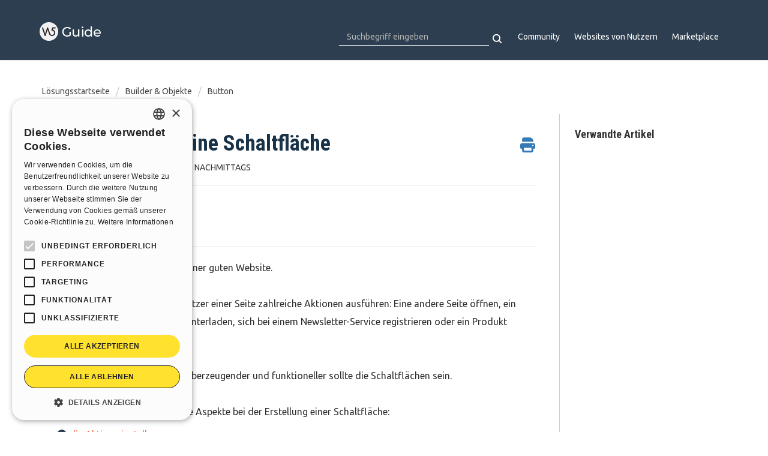

--- FILE ---
content_type: text/html; charset=utf-8
request_url: https://guide.websitex5.com/de/support/solutions/articles/44001813483-so-erstellen-sie-eine-schaltfl%C3%A4che
body_size: 14072
content:
<!DOCTYPE html>
       
        <!--[if lt IE 7]><html class="no-js ie6 dew-dsm-theme " lang="de" dir="ltr" data-date-format="non_us"><![endif]-->       
        <!--[if IE 7]><html class="no-js ie7 dew-dsm-theme " lang="de" dir="ltr" data-date-format="non_us"><![endif]-->       
        <!--[if IE 8]><html class="no-js ie8 dew-dsm-theme " lang="de" dir="ltr" data-date-format="non_us"><![endif]-->       
        <!--[if IE 9]><html class="no-js ie9 dew-dsm-theme " lang="de" dir="ltr" data-date-format="non_us"><![endif]-->       
        <!--[if IE 10]><html class="no-js ie10 dew-dsm-theme " lang="de" dir="ltr" data-date-format="non_us"><![endif]-->       
        <!--[if (gt IE 10)|!(IE)]><!--><html class="no-js  dew-dsm-theme " lang="de" dir="ltr" data-date-format="non_us"><!--<![endif]-->
	<head>
		
		<!-- Title for the page -->
<title> So erstellen Sie eine Schaltfläche : WebSite X5 Guide </title>

<!-- Meta information -->

      <meta charset="utf-8" />
      <meta http-equiv="X-UA-Compatible" content="IE=edge,chrome=1" />
      <meta name="description" content= "" />
      <meta name="author" content= "Eric Cominetto" />
       <meta property="og:title" content="So erstellen Sie eine Schaltfläche" />  <meta property="og:url" content="https://guide.websitex5.com/de/support/solutions/articles/44001813483-so-erstellen-sie-eine-schaltfl%C3%A4che" />  <meta property="og:description" content=" Kompatibilität:  WebSite X5 Evo und Pro v.2019.3   Schaltflächen fehlen niemals auf einer guten Website.     Mit Schaltflächen können die Benutzer einer Seite zahlreiche Aktionen ausführen: Eine andere Seite öffnen, ein Video spielen, eine Ressou..." />  <meta property="og:image" content="https://s3.amazonaws.com/cdn.freshdesk.com/data/helpdesk/attachments/production/2043009569789/logo/1sSFhTI3_JMuTCaUv1p3fVhXKFYHybOmAQ.png?X-Amz-Algorithm=AWS4-HMAC-SHA256&amp;amp;X-Amz-Credential=AKIAS6FNSMY2XLZULJPI%2F20251117%2Fus-east-1%2Fs3%2Faws4_request&amp;amp;X-Amz-Date=20251117T093924Z&amp;amp;X-Amz-Expires=604800&amp;amp;X-Amz-SignedHeaders=host&amp;amp;X-Amz-Signature=eb1529adf29ce05d844fe461762052a14a9be54904c92c2d7e7b558946fbb8f5" />  <meta property="og:site_name" content="WebSite X5 Guide" />  <meta property="og:type" content="article" />  <meta property="article:author" content="Eric Cominetto" />  <meta name="twitter:title" content="So erstellen Sie eine Schaltfläche" />  <meta name="twitter:url" content="https://guide.websitex5.com/de/support/solutions/articles/44001813483-so-erstellen-sie-eine-schaltfl%C3%A4che" />  <meta name="twitter:description" content=" Kompatibilität:  WebSite X5 Evo und Pro v.2019.3   Schaltflächen fehlen niemals auf einer guten Website.     Mit Schaltflächen können die Benutzer einer Seite zahlreiche Aktionen ausführen: Eine andere Seite öffnen, ein Video spielen, eine Ressou..." />  <meta name="twitter:image" content="https://s3.amazonaws.com/cdn.freshdesk.com/data/helpdesk/attachments/production/2043009569789/logo/1sSFhTI3_JMuTCaUv1p3fVhXKFYHybOmAQ.png?X-Amz-Algorithm=AWS4-HMAC-SHA256&amp;amp;X-Amz-Credential=AKIAS6FNSMY2XLZULJPI%2F20251117%2Fus-east-1%2Fs3%2Faws4_request&amp;amp;X-Amz-Date=20251117T093924Z&amp;amp;X-Amz-Expires=604800&amp;amp;X-Amz-SignedHeaders=host&amp;amp;X-Amz-Signature=eb1529adf29ce05d844fe461762052a14a9be54904c92c2d7e7b558946fbb8f5" />  <meta name="twitter:card" content="summary" />  <link rel="canonical" href="https://guide.websitex5.com/de/support/solutions/articles/44001813483-so-erstellen-sie-eine-schaltfl%C3%A4che" />  <link rel='alternate' hreflang="de" href="https://guide.websitex5.com/de/support/solutions/articles/44001813483-so-erstellen-sie-eine-schaltfl%C3%A4che"/>  <link rel='alternate' hreflang="en" href="https://guide.websitex5.com/en/support/solutions/articles/44001813483-how-to-create-a-button"/>  <link rel='alternate' hreflang="it" href="https://guide.websitex5.com/it/support/solutions/articles/44001813483-come-si-crea-un-pulsante-"/> 

<!-- Responsive setting -->
<link rel="apple-touch-icon" href="https://s3.amazonaws.com/cdn.freshdesk.com/data/helpdesk/attachments/production/2043009569936/fav_icon/IRA2_t0Km3HcXGXeGM2tBVQtfJ24wTnjdg.ico" />
        <link rel="apple-touch-icon" sizes="72x72" href="https://s3.amazonaws.com/cdn.freshdesk.com/data/helpdesk/attachments/production/2043009569936/fav_icon/IRA2_t0Km3HcXGXeGM2tBVQtfJ24wTnjdg.ico" />
        <link rel="apple-touch-icon" sizes="114x114" href="https://s3.amazonaws.com/cdn.freshdesk.com/data/helpdesk/attachments/production/2043009569936/fav_icon/IRA2_t0Km3HcXGXeGM2tBVQtfJ24wTnjdg.ico" />
        <link rel="apple-touch-icon" sizes="144x144" href="https://s3.amazonaws.com/cdn.freshdesk.com/data/helpdesk/attachments/production/2043009569936/fav_icon/IRA2_t0Km3HcXGXeGM2tBVQtfJ24wTnjdg.ico" />
        <meta name="viewport" content="width=device-width, initial-scale=1.0, maximum-scale=5.0, user-scalable=yes" /> 

<meta charset="utf-8">
<meta http-equiv="X-UA-Compatible" content="IE=edge,chrome=1">
<meta name="viewport" content="width=device-width, initial-scale=1.0">

<link href='https://fonts.googleapis.com/css?family=Nunito:400,700,300' rel='stylesheet' type='text/css'>

<!-- <link rel="stylesheet" href="https://maxcdn.bootstrapcdn.com/bootstrap/3.3.7/css/bootstrap.min.css"> -->

<!-- <link rel="stylesheet" href="https://cdnjs.cloudflare.com/ajax/libs/font-awesome/4.6.3/css/font-awesome.min.css"> -->
<link rel="stylesheet"  href="https://cdnjs.cloudflare.com/ajax/libs/font-awesome/7.0.1/css/all.min.css">


<link href="https://fonts.googleapis.com/css?family=Ubuntu:300,400,500,700" rel="stylesheet">


<!-- 
* Theme Name: Obscue Freshdesk Theme 
* Author: Helpdesk theme 
* Website: http://helpdesktheme.com/ 
* License: You must have a valid license purchased only from helpdesktheme.com in order to legally use the theme for your project. 
* Copyright: © 2018 Helpdesk Theme 
-->
<!-- Google Tag Manager -->
<script>(function(w,d,s,l,i){w[l]=w[l]||[];w[l].push({'gtm.start':
new Date().getTime(),event:'gtm.js'});var f=d.getElementsByTagName(s)[0],
j=d.createElement(s),dl=l!='dataLayer'?'&l='+l:'';j.async=true;j.src=
'https://www.googletagmanager.com/gtm.js?id='+i+dl;f.parentNode.insertBefore(j,f);
})(window,document,'script','dataLayer','GTM-5K73BB');</script>
<!-- End Google Tag Manager -->

<!-- Google Tag Manager -->
<script>(function(w,d,s,l,i){w[l]=w[l]||[];w[l].push({'gtm.start':
new Date().getTime(),event:'gtm.js'});var f=d.getElementsByTagName(s)[0],
j=d.createElement(s),dl=l!='dataLayer'?'&l='+l:'';j.async=true;j.src=
'https://www.googletagmanager.com/gtm.js?id='+i+dl;f.parentNode.insertBefore(j,f);
})(window,document,'script','dataLayer','GTM-MMZ54K3');</script>
<!-- End Google Tag Manager -->
		
		<!-- Adding meta tag for CSRF token -->
		<meta name="csrf-param" content="authenticity_token" />
<meta name="csrf-token" content="i9VT/wrLdcn70u1r7tNRmVSrPfaGE1vHG2VhXRr30C1SKIubpFD85z8CZqbs6L//fxJr7Z8GJev3/3Im/iUZUA==" />
		<!-- End meta tag for CSRF token -->
		
		<!-- Fav icon for portal -->
		<link rel='shortcut icon' href='https://s3.amazonaws.com/cdn.freshdesk.com/data/helpdesk/attachments/production/2043009569936/fav_icon/IRA2_t0Km3HcXGXeGM2tBVQtfJ24wTnjdg.ico' />

		<!-- Base stylesheet -->
 
		<link rel="stylesheet" media="print" href="https://assets9.freshdesk.com/assets/cdn/portal_print-6e04b27f27ab27faab81f917d275d593fa892ce13150854024baaf983b3f4326.css" />
	  		<link rel="stylesheet" media="screen" href="https://assets4.freshdesk.com/assets/cdn/falcon_portal_utils-f3f67169df4c7cbb49a5a6d9f44557a48e38aee5ed6f78487abcc1160bc4efb2.css" />	

		
		<!-- Theme stylesheet -->

		<link href="/support/theme.css?v=4&amp;d=1762861392" media="screen" rel="stylesheet" type="text/css">

		<!-- Google font url if present -->
		<link href='https://fonts.googleapis.com/css?family=Source+Sans+Pro:regular,italic,600,700,700italic|Roboto+Condensed:regular,italic,700,700italic' rel='stylesheet' type='text/css' nonce='ZGt+oWJI0K7tm832Y247xA=='>

		<!-- Including default portal based script framework at the top -->
		<script src="https://assets6.freshdesk.com/assets/cdn/portal_head_v2-797ad21726553bbb0591a4f4e49a751bafdab2dbc5ba38ebc24c53bde52837bc.js"></script>
		<!-- Including syntexhighlighter for portal -->
		<script src="https://assets8.freshdesk.com/assets/cdn/prism-841b9ba9ca7f9e1bc3cdfdd4583524f65913717a3ab77714a45dd2921531a402.js"></script>

		

		<!-- Access portal settings information via javascript -->
		 <script type="text/javascript">     var portal = {"language":"en","name":"WebSite X5 Guide","contact_info":"","current_page_name":"article_view","current_tab":"solutions","vault_service":{"url":"https://vault-service.freshworks.com/data","max_try":2,"product_name":"fd"},"current_account_id":1045204,"preferences":{"bg_color":"#f3f5f7","header_color":"#2c3e50","help_center_color":"#f3f5f7","footer_color":"#183247","tab_color":"#ffffff","tab_hover_color":"#505000","btn_background":"#f3f5f7","btn_primary_background":"#ff6d3b","base_font":"Source Sans Pro","text_color":"#183247","headings_font":"Roboto Condensed","headings_color":"#183247","link_color":"#183247","link_color_hover":"#ff6d3b","input_focus_ring_color":"#ff6d3b","non_responsive":"false","personalized_articles":true},"image_placeholders":{"spacer":"https://assets7.freshdesk.com/assets/misc/spacer.gif","profile_thumb":"https://assets8.freshdesk.com/assets/misc/profile_blank_thumb-4a7b26415585aebbd79863bd5497100b1ea52bab8df8db7a1aecae4da879fd96.jpg","profile_medium":"https://assets7.freshdesk.com/assets/misc/profile_blank_medium-1dfbfbae68bb67de0258044a99f62e94144f1cc34efeea73e3fb85fe51bc1a2c.jpg"},"falcon_portal_theme":true,"current_object_id":44001813483};     var attachment_size = 20;     var blocked_extensions = "";     var allowed_extensions = "";     var store = { 
        ticket: {},
        portalLaunchParty: {} };    store.portalLaunchParty.ticketFragmentsEnabled = false; </script> 


			
	</head>
	<body>
            	
		
		
		<!-- Google Tag Manager (noscript) -->
<noscript><iframe src="https://www.googletagmanager.com/ns.html?id=GTM-5K73BB"
height="0" width="0" style="display:none;visibility:hidden"></iframe></noscript>
<!-- End Google Tag Manager (noscript) -->

<!-- Google Tag Manager (noscript) -->
<noscript><iframe src="https://www.googletagmanager.com/ns.html?id= MMZ54K3"
height="0" width="0" style="display:none;visibility:hidden"></iframe></noscript>
<!-- End Google Tag Manager (noscript) -->


	<nav class="page-tabs">
      <div class="container">
	<div class="page no-padding">
		
      		<a href="/support/home"><a href="/de/support/home"class='portal-logo'><span class="portal-img"><i></i>
                    <img src='https://s3.amazonaws.com/cdn.freshdesk.com/data/helpdesk/attachments/production/2043009569789/logo/1sSFhTI3_JMuTCaUv1p3fVhXKFYHybOmAQ.png' alt="Logo"
                        onerror="default_image_error(this)" data-type="logo" />
                 </span></a> <h1 class="ellipsis heading"></h1></a>
            <a data-toggle-dom="#header-tabs" href="#" data-animated="true" class="mobile-icon-nav-menu show-in-mobile"></a>
            <div class="nav-link" id="header-tabs">
              <!--<a href="" class=""></a>-->
              <a href="#" target="_blank" id="icm_community">Community</a>      
              <a href="#" target="_blank" id="icm_users_websites">Users' Websites</a>
              <a href="#" target="_blank" id="icm_marketplace">Marketplace</a>
              <!-- <div class="banner-language-selector pull-right" data-tabs="tabs"
                data-toggle='tooltip' data-placement="bottom" title=""><ul class="language-options" role="tablist"><li class="dropdown"><h5 class="dropdown-toggle" data-toggle="dropdown"><span>German</span><span class="caret"></span></h5><ul class="dropdown-menu " role="menu" aria-labelledby="dropdownMenu"><li><a class="" tabindex="-1" href="/en/support/solutions/articles/44001813483-how-to-create-a-button">English</a></li><li><a class="active" tabindex="-1" href="/de/support/solutions/articles/44001813483-so-erstellen-sie-eine-schaltfl%C3%A4che"><span class='icon-dd-tick-dark'></span>German </a></li><li><a class="" tabindex="-1" href="/it/support/solutions/articles/44001813483-come-si-crea-un-pulsante-">Italian</a></li></ul></li></ul></div> -->
              <!-- <div class="banner-language-selector pull-right" data-tabs="tabs"
                data-toggle='tooltip' data-placement="bottom" title=""><ul class="language-options" role="tablist"><li class="dropdown"><h5 class="dropdown-toggle" data-toggle="dropdown"><span>German</span><span class="caret"></span></h5><ul class="dropdown-menu " role="menu" aria-labelledby="dropdownMenu"><li><a class="" tabindex="-1" href="/en/support/solutions/articles/44001813483-how-to-create-a-button">English</a></li><li><a class="active" tabindex="-1" href="/de/support/solutions/articles/44001813483-so-erstellen-sie-eine-schaltfl%C3%A4che"><span class='icon-dd-tick-dark'></span>German </a></li><li><a class="" tabindex="-1" href="/it/support/solutions/articles/44001813483-come-si-crea-un-pulsante-">Italian</a></li></ul></li></ul></div> <div class="welcome">Willkommen <b></b> </div>  <b><a href="/de/support/login"><b>Anmelden</b></a></b> -->

            </div>
      		
      
		
      
                  
      <div class="header-search-container"><form class="hc-search-form print--remove" autocomplete="off" action="/de/support/search/solutions" id="hc-search-form" data-csrf-ignore="true">
	<div class="hc-search-input">
	<label for="support-search-input" class="hide">Suchbegriff eingeben</label>
		<input placeholder="Suchbegriff eingeben" type="text"
			name="term" class="special" value=""
            rel="page-search" data-max-matches="10" id="support-search-input">
	</div>
	<div class="hc-search-button">
		<button class="btn btn-primary" aria-label="Suche" type="submit" autocomplete="off">
			<i class="mobile-icon-search hide-tablet"></i>
			<span class="hide-in-mobile">
				Suchen
			</span>
		</button>
	</div>
</form></div>
                  
             
		</div>
		</div>
      
	</nav>


<div class="page">
	<!-- Search and page links for the page -->
	

	<!-- Notification Messages -->
	 <div class="alert alert-with-close notice hide" id="noticeajax"></div> 

	
	<div class="">		
		<section class="breadcrumb">
    <div class="container">
            <a href="/de/support/solutions"> Lösungsstartseite </a>
            <a href="/de/support/solutions/44000252823">Builder &amp; Objekte</a>
            <a href="/de/support/solutions/folders/44001198134">Button</a>
        </div>
    </section>
    
    <div class="container">
      <div class="row">
    <div class="col-md-9 col-sm-9 col-xs-12 art-view-back" id="article-show-44001813483">
        <b class="page-stamp page-stamp-article">
            <b class="icon-page-article"></b>
        </b>
    
        <h1 class="heading">So erstellen Sie eine Schaltfläche
            <a href="javascript:print();" class="icon-print solution-print-icon" title="Diesen Artikel drucken"></a>
        </h1>
        
        <!--<div> Erstellt von: Eric Cominetto </div>-->
        
        <p>Geändert am: Mo, 28 Okt, 2024 um 12:20 NACHMITTAGS</p>
        <hr />
        
    
        <article class="article-body" id="article-body" rel="image-enlarge">
            <p><span style="color: rgb(170, 178, 200);">Kompatibilität:</span></p><p><span style="color: rgb(170, 178, 200);">WebSite X5 Evo und Pro v.2019.3</span></p><hr><p>Schaltflächen fehlen niemals auf einer guten Website.</p><p><br></p><p>Mit Schaltflächen können die Benutzer einer Seite zahlreiche Aktionen ausführen: Eine andere Seite öffnen, ein Video spielen, eine Ressource herunterladen, sich bei einem Newsletter-Service registrieren oder ein Produkt erwerben.</p><p><br></p><p>Je wichtiger die Aktion ist, desto überzeugender und funktioneller sollte die Schaltflächen sein.</p><p><br></p><p>Es gibt grundsätzlich zwei wichtige Aspekte bei der Erstellung einer Schaltfläche:</p><ul><li><a href="#azione" rel="noreferrer noopener">die Aktion einstellen;</a></li><li><a href="#stile" rel="noreferrer noopener">den grafischen Stil definieren.&nbsp;</a></li></ul><p><br></p><h2 id="azione">Einen Link auf einer Schaltfläche einstellen</h2><ul><li>Doppel-klicken Sie auf dem eingefügten Objekt Button, um die Einstellungen-Fenster zu öffnen.</li><li>Klicken Sie auf der Schaltfläche <img src="https://s3.amazonaws.com/cdn.freshdesk.com/data/helpdesk/attachments/production/2043080718280/original/es0ue-MWpVP3LRXLwKfGxdh8KUIEd2ND3Q.png?1579701865" width="16" height="16" data-fileid="2043011979291" class="fr-fic fr-dii" data-attachment="[object Object]" data-id="2043080718280">,um den Link einzustellen.</li><li>Wählen Sie sich die Aktion aus, die beim Klick ausgeführt werden soll, stellen Sie die nötigen Parameter ein und klicken Sie auf <em>Ok</em>.<img src="https://s3.amazonaws.com/cdn.freshdesk.com/data/helpdesk/attachments/production/2043059506651/original/Fokc-W9H2dYuPwYR5aNDTIiXZXteJCi90g.jpg?1572433840" style="width: 90%; height: 90%;" class="fr-fil fr-dib" data-attachment="[object Object]" data-id="2043059506651"></li></ul><h2 id="stile">Den grafischen Stil der Schaltfläche einstellen</h2><ul><li>Mit den in der<em>&nbsp;Eigenschaften&nbsp;</em>verfügbaren Optionen definieren Sie:<ul><li>den Text auf der Schaltfläche;</li><li>die Größe und die Schriftart des Texts;</li><li>die Text - und Hintergrundfarbe der Schaltfläche;</li><li>die Ränder der Schaltfläche.</li></ul></li><li>Es muss klar sein, dass es um eine Schaltfläche geht: Stellen Sie ein <em>Mouse Over-Effekt</em> ein und wählen Sie eine verschiedene Hintergrundfarbe.</li><li>Wann Sie fertig sind klicken Sie auf <em>Ok.</em></li></ul><p><br></p><h2>4 Pro-Tipps für funktionelle Schaltflächen</h2><p>Schaltflächen sind wichtige Elemente einer Webseite. Um funktionelle Buttons zu erstellen, sollen Sie:</p><ol><li>Die CTA (Call to Action) der Schaltfläche aufmerksam auswählen. Diese soll kurz, direkt und klar sein, damit man sofort versteht, was beim Klick passiert.&nbsp;</li><li>Pflegen Sie die Grafik: Wählen Sie Farben, die sich am besten mit dem Template anpassen und die dem Hintergrund kontrastieren.</li><li>Profitieren Sie von Animationen und Effekten: Mikro-Interaktionen helfen dabei, die Schaltflächen zu erkenne und anwenden.</li><li>Machen Sie möglicherweise einige Tests mit verschiedene CTAs, Farben und Effekte: Die beste Lösung ist nicht immer diejenige, die Ihnen am besten gefällt.</li></ol><p><br></p><pre class="fd-callout fd-callout--note"><em><strong>#Tipp - Alternativen.</strong>&nbsp;</em><em>Außder dem Button Objekt können Sie für Ihre Schaltflächen auch einige Zusatzobjekte anwenden. Probieren Sie <a href="https://guide.websitex5.com/de/support/solutions/articles/44000834891"><em>Animated Button</em></a><em>,&nbsp;</em><a href="https://guide.websitex5.com/de/support/solutions/articles/44000863527"><em>Dowload Button</em></a><em>&nbsp;und&nbsp;</em><em><a href="https://guide.websitex5.com/de/support/solutions/articles/44000864678">Hover Button</a> und wählen Sie die beste Lösung für Sie.</em></em></pre><p><br></p>
        </article>
    
        <hr />
      <!--<div> <div id="article-author">  <div class="user-pic-thumb image-lazy-load "> <div class="thumb avatar-text circle text-center bg-5"> E  </div> </div> <span class="muted">Eric ist der Autor dieses Lösungsartikels.</span></div><p class="article-vote" id="voting-container" 
											data-user-id="" 
											data-article-id="44001813483"
											data-language="de">
										War diese Antwort hilfreich?<span data-href="/de/support/solutions/articles/44001813483/thumbs_up" class="vote-up a-link" id="article_thumbs_up" 
									data-remote="true" data-method="put" data-update="#voting-container" 
									data-user-id=""
									data-article-id="44001813483"
									data-language="de"
									data-update-with-message="Wir freuen uns, dass wir Ihnen helfen konnten. Danke für Ihr Feedback.">
								Ja</span><span class="vote-down-container"><span data-href="/de/support/solutions/articles/44001813483/thumbs_down" class="vote-down a-link" id="article_thumbs_down" 
									data-remote="true" data-method="put" data-update="#vote-feedback-form" 
									data-user-id=""
									data-article-id="44001813483"
									data-language="de"
									data-hide-dom="#voting-container" data-show-dom="#vote-feedback-container">
								Nein</span></span></p><a class="hide a-link" id="vote-feedback-form-link" data-hide-dom="#vote-feedback-form-link" data-show-dom="#vote-feedback-container">Feedback senden</a><div id="vote-feedback-container"class="hide vote-feedback">	<div class="lead">Leider konnten wir nicht helfen. Helfen Sie uns mit Ihrem Feedback, diesen Artikel zu verbessern.</div>	<div id="vote-feedback-form">		<div class="sloading loading-small loading-block"></div>	</div></div> </div>-->
       <div class="row">
         <div class="col-md-12 col-sm-12 col-xs-12">
            
         </div>         
        </div>
        <div class="row">
          <div class="col-md-12 col-sm-12 col-xs-12 s-icon">
                <ul class="list-inline social">
                   <li><a class="share-facebook" href="https://www.facebook.com/sharer/sharer.php?u=" target="_blank"></a></li>
                   <li><a class="share-twitter" href="https://twitter.com/home?status=" target="_blank"></a></li>
                   <li><a class="share-linkedin" href="https://www.linkedin.com/shareArticle?mini=true&url=&title=&summary=&source=" target="_blank"></a></li>
                </ul>
             </div>
        </div>
    </div>
    <div class="col-md-3 col-sm-3 col-xs-12">
        <div class="r-art"><div id="related_articles"><div class="cs-g-c"><section class="article-list"><h3 class="list-lead">Verwandte Artikel</h3><ul rel="remote" 
			data-remote-url="/de/support/search/articles/44001813483/related_articles?container=related_articles&limit=6" 
			id="related-article-list"></ul></section></div></div></div>
    </div>
    </div>
    </div>
    
	</div>
	

	

</div>
<footer class="hc_footer">
   <div class="footer_legal container">
      <div class="row">
         <div class="col-md-3 col-sm-3 col-xs-6">
            <h3>Help Center</h3>
            <ul>
              <li><a href="#" target="_blank" id="icm_communityft">Community</a></li>
              <li><a href="#" target="_blank" id="icm_users_websitesft">Users' Websites</a></li>
            </ul>
         </div>
         <div class="col-md-3 col-sm-3 col-xs-6">
            <h3>Marketplace</h3>
            <ul>
              <li><a href="#" target="_blank" id="icm_templates">Templates</a></li>
              <li><a href="#" target="_blank" id="icm_oggetti">Objects</a></li>
              <li><a href="#" target="_blank" id="icm_crediti">Credits</a></li>
              <li><a href="#" target="_blank" id="icm_offerte">Offers</a></li>
            </ul>
         </div>
         <div class="col-md-3 col-sm-3 col-xs-6">
           <h3 id="icm_menuProfilo">Profile</h3>
            <ul>
              <li><a href="#" target="_blank" id="icm_mieiPost">My Posts</a></li>
              <li><a href="#" target="_blank" id="icm_mieLicenze">My Licences</a></li>
              <li><a href="#" target="_blank" id="icm_mieiDownload">My Downloads</a></li>
              <li><a href="#" target="_blank" id="icm_spazioWeb">Webhosting</a></li>
              <li><a href="#" target="_blank" id="icm_mieiCrediti">My Credits</a></li>
              
            </ul>
         </div>
         <div class="col-md-3 col-sm-3 col-xs-6">
            <h3 id="icm_menuSeguici">Follow Us</h3>
            <ul class="list-inline social">
               <li><a href="https://www.facebook.com/incomedia" target="_blank"><i class="fa-brands fa-square-facebook" aria-hidden="true"></i></a></li>
               <li><a href="https://www.instagram.com/incomedialife/" target="_blank"><i class="fa-brands fa-square-instagram" aria-hidden="true"></i></a></li>
               <li><a href="https://www.linkedin.com/company/incomedia" target="_blank"><i class="fa-brands fa-square-linkedin" aria-hidden="true"></i></a></li>
               <li><a href="https://www.youtube.com/user/incomedia" target="_blank"><i class="fa-brands fa-square-youtube" aria-hidden="true"></i></a></li>
            </ul>
           <select class="languagepicker" data-width="fit" name="icm-language-selector" id="icm-language-selector">
                <option data-class="uk" value="en">English</option>
             	<option data-class="it" value="it">Italiano</option>
             	<option data-class="de" value="de">Deutsch</option>
           </select>          
         </div>
      </div>
   </div>
   <aside class="footer-legal text-center">
      <div class="container">
        <img src="https://d33s48lcrmbkow.cloudfront.net/3.0/logo_footer.png" href="https://www.incomedia.eu" alt="Incomedia" target="_blank">
        <p style="font-size:11px; padding-top:5px;">&copy; <span id="year"></span> <a target="_blank" href="https://www.incomedia.eu/" title="Incomedia">Incomedia</a>. All rights reserved. P.IVA IT07514640015
          <br>
          Terms of use WebSite X5: <a target="_blank" title="Terms of use WebSite X5 Help Center / Marketplace" rel="nofollow" href="http://www.incomedia.eu/terms_answers">Help Center / Marketplace</a>, <a target="_blank" title="Terms of use WebSite X5 Templates" rel="nofollow" href="http://www.incomedia.eu/terms_templates">Templates</a>, <a target="_blank" title="Terms of use WebSite X5 Objects" rel="nofollow" href="http://www.incomedia.eu/terms_objects">Objects</a> | <a target="_blank" title="Privacy Policy" rel="nofollow" href="http://www.incomedia.eu/privacy">Privacy Policy</a></p>
      </div>
   </aside>     
</footer>
<script src="https://code.jquery.com/ui/1.12.1/jquery-ui.js"></script>
<script>
  jQuery(document).ready(function() {
    
   
    
    
    //jQuery('.selectpicker').selectpicker( {dropupAuto: false} );
    
    //jQuery( "#icm-language-selector" )
    //  .iconselectmenu()
    //  .iconselectmenu( "menuWidget" )
    //  .addClass( "ui-menu-icons customicons" );
    
    
    // Set Home page fontawesome category icons (Ex: #YOUR_CAT_ID --> #20115356 ) 
    //Set Icons Replace (Ex: <i class="fa fa-pencil-square-o" aria-hidden="true"></i> --> your fontawesome icon )
    
    44000820802
    jQuery('#44000820802 .category-icon').append('<i class="fa-solid fa-microchip" aria-hidden="true"></i>');
    jQuery('#44000252798 .category-icon').append('<i class="fa-solid fa-pencil-square" aria-hidden="true"></i>');
    jQuery('#44000252823 .category-icon').append('<i class="fa-solid fa-object-group" aria-hidden="true"></i>');
    jQuery('#44000237657 .category-icon').append('<i class="fa-solid fa-flag-checkered" aria-hidden="true"></i>');
    jQuery('#44000253771 .category-icon').append('<i class="fa-solid fa-line-chart" aria-hidden="true"></i>');
    jQuery('#44000253705 .category-icon').append('<i class="fa-solid fa-shopping-basket" aria-hidden="true"></i>');
    jQuery('#44000253759 .category-icon').append('<i class="fa-solid fa-users" aria-hidden="true"></i>');
    jQuery('#44000252895 .category-icon').append('<i class="fa-solid fa-rss-square" aria-hidden="true"></i>');
    jQuery('#44000253744 .category-icon').append('<i class="fa-solid fa-cogs" aria-hidden="true"></i>');
    jQuery('#44000253794 .category-icon').append('<i class="fa-solid fa-list-alt" aria-hidden="true"></i>');
    jQuery('#44000252822 .category-icon').append('<i class="fa-solid fa-map-signs" aria-hidden="true"></i>');
    jQuery('#44000253789 .category-icon').append('<i class="fa-solid fa-mobile" aria-hidden="true"></i>');
    jQuery('#44000803532 .category-icon').append('<i class="fa-solid fa-upload" aria-hidden="true"></i>');
    jQuery('#44000803829 .category-icon').append('<i class="fa-solid fa-street-view" aria-hidden="true"></i>');
    jQuery('#44000818814 .category-icon').append('<i class="fa-solid fa-th" aria-hidden="true"></i>');
    jQuery('#44000819793 .category-icon').append('<i class="fa-solid fa-universal-access" aria-hidden="true"></i>');
    
    //jQuery('#YOUR_CAT_ID .category-icon').append('<i class="fa fa-list-alt" aria-hidden="true"></i>');
    
    
    var x = new Date();
    var y = x.getFullYear();
    jQuery('#year').html(y);
  });
</script>

<script>
jQuery('.p-l-b').contents().filter(function() {
    return this.nodeType == 3
}).each(function(){
    this.textContent = this.textContent.replace('|','');
    this.textContent = this.textContent.replace('-','');
    this.textContent = this.textContent.replace(' &nbsp; ','');
});
</script>

<script>
jQuery(document).ready(function($){
  //if you change this breakpoint in the style.css file (or _layout.scss if you use SASS), don't forget to update this value as well
  var MQL = 1170;

  //primary navigation slide-in effect
  if($(window).width() > MQL) {
    var headerHeight = $('.cd-header').height();
    $(window).on('scroll',
    {
          previousTop: 0
      }, 
      function () {
        var currentTop = $(window).scrollTop();
        //check if user is scrolling up
        if (currentTop < this.previousTop ) {
          //if scrolling up...
          if (currentTop > 0 && jQuery('.cd-header').hasClass('is-fixed')) {
            jQuery('.cd-header').addClass('is-visible');
          } else {
            jQuery('.cd-header').removeClass('is-visible is-fixed');
          }
        } else {
          //if scrolling down...
          jQuery('.cd-header').removeClass('is-visible');
          if( currentTop > headerHeight && !$('.cd-header').hasClass('is-fixed')) $('.cd-header').addClass('is-fixed');
        }
        this.previousTop = currentTop;
    });
  }

  //open/close primary navigation
  jQuery('.cd-primary-nav-trigger').on('click', function(){
    jQuery('.cd-menu-icon').toggleClass('is-clicked'); 
    jQuery('.cd-header').toggleClass('menu-is-open');
    
    //in firefox transitions break when parent overflow is changed, so we need to wait for the end of the trasition to give the body an overflow hidden
    if( jQuery('.cd-primary-nav').hasClass('is-visible') ) {
      jQuery('.cd-primary-nav').removeClass('is-visible').one('webkitTransitionEnd otransitionend oTransitionEnd msTransitionEnd transitionend',function(){
        jQuery('body').removeClass('overflow-hidden');
      });
    } else {
      jQuery('.cd-primary-nav').addClass('is-visible').one('webkitTransitionEnd otransitionend oTransitionEnd msTransitionEnd transitionend',function(){
        jQuery('body').addClass('overflow-hidden');
      }); 
    }
  });
  
 
}); 

</script>


<script>
  var current_lang = "de";
  
  var strings = {
    "it" : {
      "community" : "Community" ,
      "communityft" : "Community" ,
      "marketplace" : "Marketplace",
      "users_templates" : "Template Utenti",
      "users_websites" : "Siti Utenti",
      "users_websitesft" : "Siti Utenti",
      "guide" : "Guide",
      "templates" : "Templates",
      "oggetti" : "Oggetti",
      "crediti" : "Crediti",
      "offerte" : "Offerte",
      "mieiPost" : "I miei post",
      "mieLicenze" : "Le mie Licenze",
      "mieiDownload" : "I miei Download",
      "spazioWeb" : "Spazio Web",
      "mieiCrediti" : "I miei Crediti",
      "menuProfilo" : "Profilo",
      "menuSeguici" : "Seguici",	
      
    },
	"en" : {
      "community" : "Community" ,
      "communityft" : "Community" ,
      "marketplace" : "Marketplace",
      "users_templates" : "Users' Templates",
      "users_websites" : "Users' Websites",
      "users_websitesft" : "Users' Websites",
      "guide" : "Guides",
      "templates" : "Templates",
      "oggetti" : "Objects",
      "crediti" : "Credits",
      "offerte" : "Offers",
      "mieiPost" : "My Posts",
      "mieLicenze" : "My Licences",
      "mieiDownload" : "My Downloads",
      "spazioWeb" : "Webhosting",
      "mieiCrediti" : "My Credits",
      "menuProfilo" : "Profile",
      "menuSeguici" : "Follow Us",	
      
    },
    "de" : {
      "community" : "Community" ,
      "communityft" : "Community" ,
      "marketplace" : "Marketplace",
      "users_templates" : "Templates von Nutzern",
      "users_websites" : "Websites von Nutzern",
      "users_websitesft" : "Websites von Nutzern",
      "guide" : "Anleitungen",
      "templates" : "Templates",
      "oggetti" : "Objekte",
      "crediti" : "Credits",
      "offerte" : "Angebote",
      "mieiPost" : "Eigene Beiträge",
      "mieLicenze" : "Meine Lizenz",
      "mieiDownload" : "Downloads",
      "spazioWeb" : "Webhosting",
      "mieiCrediti" : "Meine Credits",
      "menuProfilo" : "Mein Profil",
      "menuSeguici" : "Folgen Sie uns",	
      
    },
  }
      
  var urlStrings = {   
    "it" : {
      "community" : "https://helpcenter.websitex5.com/it/community" ,
      "communityft" : "https://helpcenter.websitex5.com/it/community" ,
      "marketplace" : "https://market.websitex5.com/it",
      "users_templates" : "https://helpcenter.websitex5.com/it/template", 
      "users_websites" : "https://helpcenter.websitex5.com/it/galleria",
      "users_websitesft" : "https://helpcenter.websitex5.com/it/galleria",
      "guide" : "https://helpcenter.websitex5.com/it/cerca/type%3Aguides",
      "templates" : "https://market.websitex5.com/it/template",
      "oggetti" : "https://market.websitex5.com/it/oggetti",
      "crediti" : "https://market.websitex5.com/it/credits",
      "offerte" : "https://market.websitex5.com/offers",
      "mieiPost" : "https://helpcenter.websitex5.com/profile/written",
      "mieLicenze" : "https://helpcenter.websitex5.com/profile/licences",
      "mieiDownload" : "https://helpcenter.websitex5.com/profile/downloads",
      "spazioWeb" : "https://helpcenter.websitex5.com/webhosting",
      "mieiCrediti" : "https://helpcenter.websitex5.com/profile/credits",
      
    },
	"en" : {
      "community" : "https://helpcenter.websitex5.com/en/community" ,
      "communityft" : "https://helpcenter.websitex5.com/en/community" ,
      "marketplace" : "https://market.websitex5.com/en", 
      "users_templates" : "https://helpcenter.websitex5.com/it/template", 
      "users_websites" : "https://helpcenter.websitex5.com/en/gallery",
      "users_websitesft" : "https://helpcenter.websitex5.com/en/gallery",
      "guide" : "https://helpcenter.websitex5.com/en/search/type%3Aguides",
      "templates" : "https://market.websitex5.com/en/templates",
      "oggetti" : "https://market.websitex5.com/en/objects",
      "crediti" : "https://market.websitex5.com/en/credits",
      "offerte" : "https://market.websitex5.com/offers",
      "mieiPost" : "https://helpcenter.websitex5.com/profile/written",
      "mieLicenze" : "https://helpcenter.websitex5.com/profile/licences",
      "mieiDownload" : "https://helpcenter.websitex5.com/profile/downloads",
      "spazioWeb" : "https://helpcenter.websitex5.com/webhosting",
      "mieiCrediti" : "https://helpcenter.websitex5.com/profile/credits",
      
    },
    "de" : {
        "community" : "https://helpcenter.websitex5.com/de/community" ,
        "communityft" : "https://helpcenter.websitex5.com/de/community" ,
        "marketplace" : "https://market.websitex5.com/de", 
        "users_templates" : "https://helpcenter.websitex5.com/it/template", 
        "users_websites" : "https://helpcenter.websitex5.com/de/gallery",
        "users_websitesft" : "https://helpcenter.websitex5.com/de/gallery",
        "guide" : "https://helpcenter.websitex5.com/de/search/type%3Aguides",
        "templates" : "https://market.websitex5.com/de/templates",
        "oggetti" : "https://market.websitex5.com/de/objects",
        "crediti" : "https://market.websitex5.com/de/credits",
        "offerte" : "https://market.websitex5.com/offers",
        "mieiPost" : "https://helpcenter.websitex5.com/profile/written",
        "mieLicenze" : "https://helpcenter.websitex5.com/profile/licences",
        "mieiDownload" : "https://helpcenter.websitex5.com/profile/downloads",
        "spazioWeb" : "https://helpcenter.websitex5.com/webhosting",
        "mieiCrediti" : "https://helpcenter.websitex5.com/profile/credits",
        
    },    
  }
          
  //Testo da scrivere
  function icm_write(default_text){
	 if(typeof strings[current_lang][default_text] != "undefined") 
         jQuery("#icm_" + default_text).text(strings[current_lang][default_text]);
     else
        jQuery("#icm_" + default_text).text(default_text);
        
  }

  
  	function icm_writeURL(default_text){
      
     if(typeof urlStrings[current_lang][default_text] != "undefined")    
        myURL = urlStrings[current_lang][default_text];
     else
        myURL = current_lang + "/";
     
      jQuery("#icm_" + default_text).attr("href", myURL);
    
  }
   
  //jQuery(".banner-language-selector.pull-right").removeClass("pull-right");
  
  
  
  //TRADUZIONE MENU HEADER
  icm_write("community");  icm_writeURL("community");
  icm_write("marketplace");  icm_writeURL("marketplace");
  icm_write("users_templates");  icm_writeURL("users_templates");
  icm_write("users_websites");  icm_writeURL("users_websites");
  
  //TRADUZIONE MENU FOOTER - TRANNE HELP CENTER CHE VA CON HEADER
  icm_write("guide"); icm_writeURL("guide");
  icm_write("communityft");  icm_writeURL("communityft");
  icm_write("users_websitesft");  icm_writeURL("users_websitesft");
  icm_write("templates"); icm_writeURL("templates");
  icm_write("oggetti"); icm_writeURL("oggetti");
  icm_write("crediti"); icm_writeURL("crediti");
  icm_write("offerte"); icm_writeURL("offerte");
  icm_write("mieiPost"); icm_writeURL("mieiPost");
  icm_write("mieLicenze"); icm_writeURL("mieLicenze");
  icm_write("mieiDownload"); icm_writeURL("mieiDownload");
  icm_write("spazioWeb"); icm_writeURL("spazioWeb");
  icm_write("mieiCrediti"); icm_writeURL("mieiCrediti");
  
  //TRADUZIONE TITOLO MENU
  icm_write("menuProfilo");
  icm_write("menuSeguici");
  
  //IMPOSTA SELETTORE LINGUA SU LINGUA CORRENTE
  jQuery("#icm-language-selector").val("de");

  
  jQuery(document.body).on('change','#icm-language-selector',function(){
      var pageHref = window.location.protocol + "//" + window.location.hostname;
      var pagePathName= window.location.pathname;
      var dest = pageHref + "/" + jQuery('#icm-language-selector').val() + pagePathName.substring(pagePathName.indexOf("/") + 3);
    //alert(dest);
      window.location.href = dest;
	});
  
 
  
</script>













			<script src="https://assets6.freshdesk.com/assets/cdn/portal_bottom-0658ded0893e740c3d851d1d40ca2381c9d4c1629e7948b606ce251ab58695ed.js"></script>

		<script src="https://assets4.freshdesk.com/assets/cdn/redactor-0df11edb646e067826ce1bd4869ad1f253596b54f46bc575622e57274eeaded0.js"></script> 
		<script src="https://assets2.freshdesk.com/assets/cdn/lang/de-249b90e767ca789f085d1b55e074ebf184867f7913ab9f960c5a5590fa4687bd.js"></script>
		<!-- for i18n-js translations -->
  		<script src="https://assets2.freshdesk.com/assets/cdn/i18n/portal/de-1abe76bf9089a8de99f0c7da2dbf06e4ef6c838f50d6b082b55152a56f37ceca.js"></script>
		<!-- Including default portal based script at the bottom -->
		<script nonce="ZGt+oWJI0K7tm832Y247xA==">
//<![CDATA[
	
	jQuery(document).ready(function() {
					
		// Setting the locale for moment js
		moment.lang('de');

		var validation_meassages = {"required":"Dies ist ein Pflichtfeld.","remote":"Bitte reparieren Sie dieses Feld.","email":"Bitte geben Sie eine gültige E-Mail-Adresse an.","url":"Bitte geben Sie eine gültige URL an.","date":"Bitte geben Sie ein gültiges Datum an.","dateISO":"Bitte geben Sie ein gültiges Datum ( ISO ) an.","number":"Geben Sie bitte eine gültige Nummer ein.","digits":"Bitte geben Sie nur Ziffern ein.","creditcard":"Geben Sie bitte eine gültige Kreditkartennummer ein.","equalTo":"Bitte geben Sie den Wert nochmals ein.","two_decimal_place_warning":"Wert darf nicht mehr als 2 Dezimalstellen haben","select_atleast_one":"Wählen Sie mindestens eine Option aus.","select2_minimum_limit":"Bitte geben Sie %{char_count} oder mehr Zeichen ein","select2_maximum_limit":"Sie können nur %{limit} %{container} auswählen","maxlength":"Bitte geben Sie nicht mehr als {0} Zeichen ein.","minlength":"Bitte geben Sie mindestens {0} Zeichen ein.","rangelength":"Bitte geben Sie einen Wert ein, der zwischen {0} und {1} Zeichen lang.","range":"Bitte geben Sie einen Wert zwischen {0} und {1} ein.","max":"Bitte geben Sie einen Wert der gleich oder weniger als {0} ist.","min":"Bitte geben Sie einen Wert der gleich oder höher als {0} ist.","select2_maximum_limit_jq":"Sie können nur wählen zwischen {0} und {1}","facebook_limit_exceed":"Ihre Facebook Nachricht war über 8000 Zeichen lang. Sie müssen sich kürzer fassen.","messenger_limit_exceeded":"Oops! Sie haben das Maximum an Zeichen überschritten, dass die Messenger Plattform zulässt. Sie müssen ihre Antwort anpassen.","not_equal_to":"Dieses Element sollte nicht gleich sein wie","email_address_invalid":"Eine oder mehrere Email Adresse(n) sind ungültig. ","twitter_limit_exceed":"Sie haben das Maximum an Zeichen überschritten, dass Twitter zulässt. Bitte kürzen Sie Ihre Antwort.","password_does_not_match":"Die Passwörter stimmen nicht überein, bitte versuchen Sie es erneut.","valid_hours":"Bitte geben Sie eine gültige Anzahl an Stunden ein","reply_limit_exceed":"Ihre Antwort war über 2000 Zeichen lang. Sie müssen sich kürzer fassen.","url_format":"Ungültiges URL Format","url_without_slash":"Bitte geben Sie eine gültige URL ohne \"/\" ein","link_back_url":"Bitte geben Sie eine gültige Linkback URL ein","requester_validation":"Bitte geben Sie einen gültigen Anfragenden ein oder <a href=\"#\" id=\"add_requester_btn_proxy\">Neuen Anfragender anlegen</a>","agent_validation":"Bitte geben Sie gültigen Benutzerinformationen ein","email_or_phone":"Bitte geben Sie Ihre Email Adresse oder Telefonnummer ein","upload_mb_limit":"Ihre hochgeladene Datei ist grösser als 15 MB","invalid_image":"Bilddatei ungültig","atleast_one_role":"Mindestens eine Rolle muss einem Bearbeiter zugeordnet sein","invalid_time":"Ungültige Zeiteingabe","remote_fail":"Die Remote-Validierung ist fehlgeschlagen","trim_spaces":"Automatisches Trimmen von führenden und nachfolgenden Leerzeichen","hex_color_invalid":"Bitte geben sie einen gültigen hex Farbencode ein","name_duplication":"Dieser Name existiert schon.","invalid_value":"Ungültiger Wert","invalid_regex":"Ungültige Bezeichnung","same_folder":"Kann nicht in den gleichen Ordner verschoben werden","maxlength_255":"Bitte geben Sie weniger als 255 Zeichen ein","decimal_digit_valid":"Wert darf nicht mehr als 2 Dezimalstellen haben","atleast_one_field":"Bitte füllen Sie mindestens {0} dieser Felder aus.","atleast_one_portal":"Bitte wählen Sie mindestens ein Portal aus","custom_header":"Bitte geben Sie einen benutzerdefinierten Header im Format - header: value ein.","same_password":"Sollte mit dem Passwort übereinstimmen","select2_no_match":"Kein übereinstimmender %{container} gefunden","integration_no_match":"keine übereinstimmenden Daten...","time":"Bitte eine gültige Zeit eingeben","valid_contact":"Bitte einen gültigen Kontakt eingeben","field_invalid":"Dieses Feld ist ungültig"}	

		jQuery.extend(jQuery.validator.messages, validation_meassages );


		jQuery(".call_duration").each(function () {
			var format,time;
			if (jQuery(this).data("time") === undefined) { return; }
			if(jQuery(this).hasClass('freshcaller')){ return; }
			time = jQuery(this).data("time");
			if (time>=3600) {
			 format = "hh:mm:ss";
			} else {
				format = "mm:ss";
			}
			jQuery(this).html(time.toTime(format));
		});
	});

	// Shortcuts variables
	var Shortcuts = {"global":{"help":"?","save":"mod+return","cancel":"esc","search":"/","status_dialog":"mod+alt+return","save_cuctomization":"mod+shift+s"},"app_nav":{"dashboard":"g d","tickets":"g t","social":"g e","solutions":"g s","forums":"g f","customers":"g c","reports":"g r","admin":"g a","ticket_new":"g n","compose_email":"g m"},"pagination":{"previous":"alt+left","next":"alt+right","alt_previous":"j","alt_next":"k"},"ticket_list":{"ticket_show":"return","select":"x","select_all":"shift+x","search_view":"v","show_description":"space","unwatch":"w","delete":"#","pickup":"@","spam":"!","close":"~","silent_close":"alt+shift+`","undo":"z","reply":"r","forward":"f","add_note":"n","scenario":"s"},"ticket_detail":{"toggle_watcher":"w","reply":"r","forward":"f","add_note":"n","close":"~","silent_close":"alt+shift+`","add_time":"m","spam":"!","delete":"#","show_activities_toggle":"}","properties":"p","expand":"]","undo":"z","select_watcher":"shift+w","go_to_next":["j","down"],"go_to_previous":["k","up"],"scenario":"s","pickup":"@","collaboration":"d"},"social_stream":{"search":"s","go_to_next":["j","down"],"go_to_previous":["k","up"],"open_stream":["space","return"],"close":"esc","reply":"r","retweet":"shift+r"},"portal_customizations":{"preview":"mod+shift+p"},"discussions":{"toggle_following":"w","add_follower":"shift+w","reply_topic":"r"}};
	
	// Date formats
	var DATE_FORMATS = {"non_us":{"moment_date_with_week":"ddd, D MMM, YYYY","datepicker":"d M, yy","datepicker_escaped":"d M yy","datepicker_full_date":"D, d M, yy","mediumDate":"d MMM, yyyy"},"us":{"moment_date_with_week":"ddd, MMM D, YYYY","datepicker":"M d, yy","datepicker_escaped":"M d yy","datepicker_full_date":"D, M d, yy","mediumDate":"MMM d, yyyy"}};

	var lang = { 
		loadingText: "Bitte warten Sie...",
		viewAllTickets: "Alle Tickets anzeigen"
	};


//]]>
</script> 

		

		<img src='/de/support/solutions/articles/44001813483-so-erstellen-sie-eine-schaltfl%C3%A4che/hit' alt='Anzahl der Artikelansichten' aria-hidden='true'/>
		<script type="text/javascript">
     		I18n.defaultLocale = "en";
     		I18n.locale = "de";
		</script>
			
    	


		<!-- Include dynamic input field script for signup and profile pages (Mint theme) -->
	</body>
</html>
